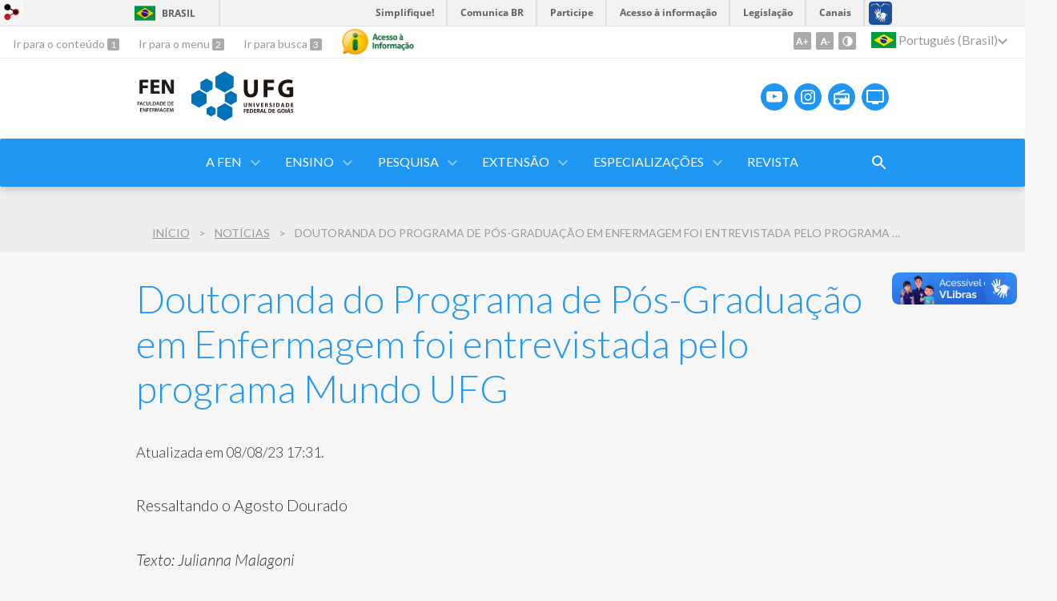

--- FILE ---
content_type: text/html; charset=utf-8
request_url: https://fen.ufg.br/n/172906-doutoranda-do-programa-de-pos-graduacao-em-enfermagem-foi-entrevistada-pelo-programa-mundo-ufg
body_size: 10945
content:
<!doctype html>
<html lang="pt-BR">
  <head>
    
    <title>Doutoranda do Programa de Pós-Graduação em Enfermagem foi entrevistada pelo programa Mundo UFG | Faculdade de Enfermagem (FEN/UFG)</title>
    <meta charset="utf-8"/>
    <meta name="description" content="Faculdade de Enfermagem (FEN/UFG)"/>
    <meta name="viewport" content="width=device-width, initial-scale=1">
    <!--[if lt IE 9]>
      <script src="//html5shim.googlecode.com/svn/trunk/html5.js"></script>
    <![endif]-->
    <meta name="csrf-param" content="authenticity_token" />
<meta name="csrf-token" content="HGTjO6ZAQmqePwpDCZPGG0ZkLnyqGstKONY7s4liDKv2lT4+qTbI6rAieHWVKm7vsXnyv/DGlBqzzjHWTgFHuA==" />
    <meta property="og:title" content="Doutoranda do Programa de Pós-Graduação em Enfermagem foi entrevistada pelo programa Mundo UFG | Faculdade de Enfermagem (FEN/UFG)" />
  <meta property="og:image" content="https://files.cercomp.ufg.br/weby/up/126/o/SELO_PADRAO_%282%29.png?1731612130" />
<meta property="og:image" content="https://files.cercomp.ufg.br/weby/up/126/o/Card_-_Doutoranda_do_PPGENF_foi_entrevistada_pelo_programa_Mundo_UFG.png?1691526487" /><meta property="og:type" content="article" />
<meta property="og:site_name" content="Faculdade de Enfermagem (FEN/UFG)" />
<meta property="og:url" content="https://fen.ufg.br/n/172906-doutoranda-do-programa-de-pos-graduacao-em-enfermagem-foi-entrevistada-pelo-programa-mundo-ufg" />
<meta property="og:description" content="Ressaltando o Agosto Dourado" />
<meta property="og:locale" content="pt-BR" />

    <link rel="shortcut icon" type="image/x-icon" href="https://files.cercomp.ufg.br/weby/up/126/o/favicon.png?1571014659" />
    <link rel="alternate" type="application/rss+xml" title="Faculdade de Enfermagem (FEN/UFG) - RSS" href="https://fen.ufg.br/feed" />
    <link rel="alternate" type="application/atom+xml" title="Faculdade de Enfermagem (FEN/UFG) - ATOM" href="https://fen.ufg.br/feed.atom" />
    <link rel="stylesheet" media="screen" href="//files.cercomp.ufg.br/weby/assets/webybar-5f6648178e05ddf4439b1b736c74e43b1a7a26e4d4ffe1445916ebc152b2fbb8.css" />
    <link rel="stylesheet" media="screen" href="//files.cercomp.ufg.br/weby/assets/weby-assets-4a873377bc93498c47498cf7566bf1da14127e9ed5c1e03fe2c9a97ebe680850.css" />
    <link rel="stylesheet" media="screen" href="//files.cercomp.ufg.br/weby/assets/auto_translate-84556a1b0beb5c4d846de94455844bbe5df3ca984c651ca4d03410e21d5fb27e.css" />
    <link rel="stylesheet" media="screen" href="//files.cercomp.ufg.br/weby/assets/menu_accessibility-a08ca4dd38cea8b5eaade8d0bfd70368f1538a5f053d9784e5d17ac33c2dae48.css" /><link rel="stylesheet" media="screen" href="//files.cercomp.ufg.br/weby/assets/menu_i18n-06e63992a32305f7f686d61152aef93b22a73ca1f093298f30c0676cf038ced2.css" /><link rel="stylesheet" media="screen" href="//files.cercomp.ufg.br/weby/assets/search_box-588f831838817d69ce7611ae9af802593793ff3d1642c5a35d293c04a6fe0774.css" /><link rel="stylesheet" media="screen" href="//files.cercomp.ufg.br/weby/assets/breadcrumb-861617ce53dc1f3c2adb4fb03f9ac19a77cfba70fc8e06f96cc44ba45dd17da6.css" />
    <link rel="stylesheet" media="screen" href="//files.cercomp.ufg.br/weby/assets/level2-5a573095d3c7be95a8dfa5cde4020ec8f7cece953c5a3c14f7b7fbcff5a87dfd.css" />
      <!-- Galeria Diretores (fen) -->
  <style type="text/css">
    .div-galeria-diretores {
  margin:0px;
  padding:0px;
  overflow:hidden;
  overflow-x:hidden;
  overflow-y:hidden;
}

.div-galeria-diretores iframe {
  overflow:hidden;
  overflow-x:hidden;
  overflow-y:hidden;
  height:2960px;
  width:100%;
  position:relative;
  margin:0;
  padding:0;
}

@media only screen and (max-width: 845px) {
  .div-galeria-diretores iframe {

    height:5500px;

  }
}


  </style>




    <link rel="stylesheet" media="screen" href="" class="contrast-css " data-src="//files.cercomp.ufg.br/weby/assets/level2_contrast-163c549618ecf19474867af60b82e757013863894caff2f97860dbbb243aeee5.css" />
    
      <style type="text/css">
        :root {
          --main-color: #2096f3;
          --sub-color: #1978c2;
        }
      </style>
  </head>
  <body class="">
      <a id="weby_shortcut" title="Entrar" href="http://portais.ufg.br/login?back_url=https%3A%2F%2Ffen.ufg.br%2Fn%2F172906-doutoranda-do-programa-de-pos-graduacao-em-enfermagem-foi-entrevistada-pelo-programa-mundo-ufg"><img src="//files.cercomp.ufg.br/weby/assets/weby-shortcut-1a5a9004da81162f034eff2fc7a06c396dfddb022021fd13958735cc25a4882f.png" /></a>

    <div class='first_place'>
      <div id="barra-brasil" style="background:#7F7F7F; height: 33px; padding:0 0 0 10px;display:block;">
  <ul id="menu-barra-temp" style="list-style:none;">
    <li style="display:inline; float:left;padding-right:10px; margin-right:10px; border-right:1px solid #EDEDED"><a href="http://brasil.gov.br" style="font-family:sans,sans-serif; text-decoration:none; color:white;">Portal do Governo Brasileiro</a></li>
    <li><a style="font-family:sans,sans-serif; text-decoration:none; color:white;" href="http://epwg.governoeletronico.gov.br/barra/atualize.html">Atualize sua Barra de Governo</a></li>
  </ul>
</div>
<section class="components_group_component accessibility-bar" id="component_61369">
      <nav class="menu_accessibility_component bar" id="component_61370">
    <div class="direct-access">
      <span><a class="goto-content" href="#content"> Ir para o conteúdo </a><b aria-hidden="true">1</b></span>
      <span><a class="goto-menu" href="#component_47382"> Ir para o menu </a><b aria-hidden="true">2</b></span>
      <span><a class="goto-search" href="#search"> Ir para busca </a><b aria-hidden="true">3</b></span>
    </div>
      <div class="additional-content">
        <a class="ai-link" title="Acesso à Informação" href="https://sic.ufg.br/"><img alt="Logomarca Acesso à Informação" src="//files.cercomp.ufg.br/weby/assets/marca-ai-ffe165a85ae50dab3ca0bc880af4954264a511122f0453ee72137733423090c5.png" /></a>
      </div>
    <div class="access-actions">
        <span class='accessibility_font'>
          <button name="button" type="button" class="increase-font" title=" Aumentar o tamanho da fonte "><span aria-hidden="true">A+</span></button>
          <button name="button" type="button" class="decrease-font" title=" Diminuir o tamanho da fonte "><span aria-hidden="true">A-</span></button>
        </span>
        <span class="accessibility_color">
          <button name="button" type="button" class="toggle-contrast" title=" Ativar o modo contraste " data-alt-title=" Desativar o modo contraste "><span aria-hidden="true">C</span></button>
        </span>
    </div>
  </nav>

  
  <script>
    // Gambiarra pq o  não carrega a tempo
    function translateOnInit() {
      const atr_trigger = $('[name=auto_translate_trigger]');
      if (atr_trigger.length > 0){
        let locale = atr_trigger.val();
        setTimeout(function () {
          autoTranslate(locale);
        }, 100);
      }
    }

    function googleTranslateElementInit2() {
      const atr_trigger = $('[name=auto_translate_trigger]');
      if (atr_trigger.length > 0 && atr_trigger.val() == 'pt-BR') return;

      let t = new google.translate.TranslateElement({pageLanguage: 'pt', autoDisplay: false}, 'google_translate_element2');
      //console.log(t);
    }

    function autoTranslate(lang, tries) {
      if (lang == '' || tries > 5) return;
      if (lang == 'pt-BR') lang = 'pt';
      if (!tries) tries = 0;
      let tselect = $('#google_translate_element2 .goog-te-combo');
      let option = tselect.find('option[value='+lang+']');

      if (tselect.length == 0 || option.length == 0) {
        setTimeout(function () {
          autoTranslate(lang, tries + 1);
        }, 300);
      } else {
        tselect.val(lang);
        if (document.createEvent) {
          var c = document.createEvent("HTMLEvents");
          c.initEvent('change', true, true);
          tselect[0].dispatchEvent(c)
        } else {
          var c = document.createEventObject();
          tselect[0].fireEvent('onchange', c)
        }
      }
    }

    $(document).ready(translateOnInit);
  </script>

  <div id="google_translate_element2"></div>
  <script type="text/javascript" src="https://translate.google.com/translate_a/element.js?cb=googleTranslateElementInit2"></script>

<nav class="menu_i18n_component right" id="component_61371">
    <ul class="i18n_dropdown flag_name" >
      <li>
      <a class="locale-link" data-locale="pt-BR" href="/n/172906-doutoranda-do-programa-de-pos-graduacao-em-enfermagem-foi-entrevistada-pelo-programa-mundo-ufg?atr=pt-BR&amp;locale=pt-BR"><img title=" Português (Brasil) " class="flag" show_name="true" src="//files.cercomp.ufg.br/weby/assets/flags/brasil-5e540161c2d276dc5d8903842b30aa53c6c173f74d924932f69d237231386178.svg" /> <span class="lang-name"> Português (Brasil) </span></a>
        <ul class="i18n_submenu">
            <li><a class="locale-link" data-locale="en" href="/n/172906-doutoranda-do-programa-de-pos-graduacao-em-enfermagem-foi-entrevistada-pelo-programa-mundo-ufg?atr=en&amp;locale=en"><img title=" Inglês " class="flag" show_name="true" src="//files.cercomp.ufg.br/weby/assets/flags/estados-unidos-c7fa500603328b8809f48c23bd76206bbc4ef898060125ac98465371137a62b8.svg" /> <span class="lang-name"> Inglês </span></a></li>
        </ul>
      </li>
    </ul>
</nav>

</section>
    </div>
    <header>
      <section class="components_group_component header" id="component_61372">
  <div class="components_group_component container" id="component_61373">
  <figure class="image_component logo has-image" id="component_61374">
      <a target="_self" title="Página Inicial" href="https://fen.ufg.br/"><img alt="logo_fen__-removebg-preview" style="" src="https://files.cercomp.ufg.br/weby/up/126/o/logo_fen__-removebg-preview.png?1740400781" /></a>
</figure><figure class="image_component ufg-logo has-image" id="component_61375">
      <a target="_self" title="Portal UFG" href="https://www.ufg.br"><img style="width:px; height:px; " data-contrast-src="//files.cercomp.ufg.br/weby/assets/level2/marca-ufg-white-ea3d0f2b1a799089540eacd1929fc973c4d208254d9555d4679b02b32671a51f.svg" alt="Logo da UFG" src="//files.cercomp.ufg.br/weby/assets/level2/marca-ufg-677b562915f50ba83e8e1516f068bde65a0e00330471068ad6320189ac9f140a.svg" /></a>
</figure><figure class="image_component social-toggle has-image" id="component_61376">
      <img style="width:px; height:px; " aria-hidden="true" src="//files.cercomp.ufg.br/weby/assets/level2/ic-social-a37ee21f1433c37126f747001bff4a13848220bce90f6e09d3fb111a7c58d413.svg" />
</figure><div class="components_group_component social-icons" id="component_61377">
  <figure class="image_component social-icon has-image" id="component_61380">
      <a target="_blank" title="Youtube" href="https://www.youtube.com/c/FENUFGOFICIAL"><img style="width:px; height:px; " aria-hidden="true" src="//files.cercomp.ufg.br/weby/assets/level2/ic-youtube-7d88448f97b37ead4e551c4631a0778f15fd0535aceaff0604282458e1f1f794.svg" /></a>
</figure><figure class="image_component social-icon has-image" id="component_61381">
      <a target="_blank" title="Instagram" href="https://www.instagram.com/fen_ufg/"><img style="width:px; height:px; " aria-hidden="true" src="//files.cercomp.ufg.br/weby/assets/level2/ic-instagram-89025cf493d1344fc5bff9c9c6260a98ae1f3066aed879a3799d2baf2228c691.svg" /></a>
</figure><figure class="image_component social-icon has-image" id="component_61383">
      <a target="_blank" title="Rádio UFG" href="https://radio.ufg.br/p/8051-radio-ao-vivo "><img style="width:px; height:px; " aria-hidden="true" src="//files.cercomp.ufg.br/weby/assets/level2/ic-radio-ccb4be5e172bc681324652b6f2a50828af1e18a6708d066bd5ae42ff7966060e.svg" /></a>
</figure><figure class="image_component social-icon has-image" id="component_61384">
      <a target="_blank" title="TV UFG" href="http://www.tvufg.org.br"><img style="width:px; height:px; " aria-hidden="true" src="//files.cercomp.ufg.br/weby/assets/level2/ic-tv-db2d7784b45dd25701d29ddc3bb365e88ca361e87dfd1bdd64cc2769ae29772c.svg" /></a>
</figure>
</div>
</div><div class="components_group_component menu-bar" id="component_61385">
  <div class="components_group_component container" id="component_61386">
  <figure class="image_component menu-logo has-image" id="component_61387">
      <a target="_self" title="Página Inicial" href="https://fen.ufg.br/"><img alt="FEN BRANCA" style="" src="https://files.cercomp.ufg.br/weby/up/126/o/FEN_UFG-branca.svg?1582743028" /></a>
</figure><figure class="image_component menu-logo-ufg has-image" id="component_61388">
      <a target="_self" title="Portal UFG" href="https://www.ufg.br"><img style="width:px; height:px; " alt="Logo da UFG" src="//files.cercomp.ufg.br/weby/assets/level2/marca-ufg-white-ea3d0f2b1a799089540eacd1929fc973c4d208254d9555d4679b02b32671a51f.svg" /></a>
</figure><div class="blank_component menu-mobile" id="component_61389">
    <button class="menu-handle"><span class="icon"></span><span>Menu</span></button>
</div><nav class="menu_component " id="component_61390">
    <ul class="menu-res dropdown" role="menu"><li id="menu_item_10078" class="sub"><a role="button" title="Faculdade de Enfermagem" target="" class="empty-href" href="javascript:void(0);">A FEN</a><ul class="menu-res submenu"><li id="menu_item_31549" class=""><a title="Apresentação da Unidade e do curso de Enfermagem" target="" class="" href="/p/1400-sobre-a-faculdade-de-enfermagem-da-ufg">Apresentação</a></li><li id="menu_item_33749" class=""><a title="Missão, visão e valores" target="" class="" href="/p/17728-missao-visao-e-valores">Missão, Visão e Valores</a></li><li id="menu_item_41540" class=""><a title="Direção" target="" class="" href="https://fen.ufg.br/p/40723-direcao-da-faculdade-de-enfermagem">Direção</a></li><li id="menu_item_60991" class=""><a title="" target="" class="" href="https://www.fen.ufg.br/p/32077-plano-de-gestao">Plano de Gestão</a></li><li id="menu_item_51525" class="sub"><a role="button" title="" target="" class="empty-href" href="javascript:void(0);">Coordenações</a><ul class="menu-res submenu"><li id="menu_item_51885" class=""><a title="" target="_blank" class="" href="/p/58764-coordenacao-de-graduacao">Coordenação de Graduação</a></li><li id="menu_item_51886" class=""><a title="" target="" class="" href="/p/20029-pos-graduacao-lato-sensu">Coordenação Lato Sensu</a></li><li id="menu_item_51887" class=""><a title="" target="_blank" class="" href="https://ppgenfs.fen.ufg.br/p/1404-apresentacao-do-programa">Coordenação Stricto Sensu</a></li><li id="menu_item_39061" class=""><a title="Coordenação Administrativa" target="" class="" href="/p/23761-coordenacao-administrativa">Coordenação Administrativa</a></li><li id="menu_item_51892" class=""><a title="" target="_blank" class="" href="/p/42093-coordenacao-dos-ambulatorios-sala-de-vacinas-e-cme">Coordenação dos Ambulatórios, Sala de Vacinas e CME</a></li><li id="menu_item_39064" class=""><a title="Portarias das Comissões e Coordenações" target="" class="" href="/p/42983-comissoes-e-coordenacoes">Comissões e Coordenações</a></li></ul></li><li id="menu_item_67041" class="sub"><a role="button" title="" target="" class="empty-href" href="javascript:void(0);">Servidores FEN</a><ul class="menu-res submenu"><li id="menu_item_40253" class=""><a title="Corpo Docente" target="" class="" href="/p/3638-corpo-docente">Corpo Docente</a></li><li id="menu_item_51523" class=""><a title="Corpo Técnico-Administrativo FEN/UFG" target="" class="" href="/p/31735-corpo-tecnico-administrativo">Corpo Técnico-Administrativo</a></li><li id="menu_item_67043" class=""><a title="" target="" class="" href="https://propessoas.ufg.br/p/26499-acesso-ao-manual-do-servidor-da-ufg">Manual do Servidor</a></li><li id="menu_item_67042" class=""><a title="" target="" class="" href="/p/46785-requisicao-de-afastamento-de-servidores">Requisição de Afastamento (servidor)</a></li></ul></li><li id="menu_item_51527" class="sub"><a role="button" title="" target="" class="empty-href" href="javascript:void(0);">Entidades Estudantis</a><ul class="menu-res submenu"><li id="menu_item_43757" class=""><a title="Associação Atlética Acadêmica Alzira Guanaes Dourado Rezende" target="" class="" href="/p/25680-associacao-atletica-academica-alzira-guanaes-dourado-rezende-aaaagdr">Atlética</a></li><li id="menu_item_41606" class=""><a title="Centro Acadêmico" target="" class="" href="/p/23821-centro-academico">Centro Acadêmico</a></li></ul></li><li id="menu_item_59401" class="sub"><a role="button" title="FEN Memória" target="" class="empty-href" href="javascript:void(0);">FEN Memória</a><ul class="menu-res submenu"><li id="menu_item_60594" class=""><a title="" target="" class="" href="https://fen.ufg.br/p/39009-fen-memoria">Página Inicial</a></li><li id="menu_item_59402" class=""><a title="FEN 360º" target="" class="" href="/p/39007-fen-360">FEN 360º</a></li><li id="menu_item_60300" class=""><a title="Galeria de Placas FEN" target="" class="" href="https://www.fen.ufg.br/p/40095-galeria-de-placas-comemorativas-e-placas-de-formatura-fen">Galeria de Placas  FEN</a></li><li id="menu_item_41958" class=""><a title="Galeria de Fotos" target="" class="" href="/p/46786-galeria-de-fotos-da-faculdade-de-enfermagem">Galeria de Fotos</a></li><li id="menu_item_64125" class=""><a title="" target="" class="" href="/p/43609-folha-fen">Folha FEN</a></li><li id="menu_item_64490" class=""><a title="" target="" class="" href="https://fenmemoriaufg.com/">Galeria Digital de Diretores</a></li></ul></li><li id="menu_item_31552" class=""><a title="Telefones , E-mails e Ramais" target="" class="" href="/p/18474-contatos">Contatos</a></li></ul></li><li id="menu_item_51528" class="sub"><a role="button" title="" target="" class="empty-href" href="javascript:void(0);">Ensino</a><ul class="menu-res submenu"><li id="menu_item_31555" class="sub"><a role="button" title="Coordenação de Graduação" target="" class="empty-href" href="javascript:void(0);">Graduação</a><ul class="menu-res submenu"><li id="menu_item_80392" class=""><a title="" target="" class="" href="/p/58702-conheca-o-curso-de-enfermagem">Conheça o Curso de Enfermagem</a></li><li id="menu_item_80393" class=""><a title="" target="" class="" href="/p/23769-documentos-do-curso">Documentos do Curso</a></li><li id="menu_item_43905" class="sub"><a role="button" title="Coordenação de Graduação" target="" class="empty-href" href="javascript:void(0);">Coordenação de Graduação</a><ul class="menu-res submenu"><li id="menu_item_63694" class=""><a title="" target="" class="" href="/p/58764-coordenacao-de-graduacao">Conheça a Coordenação de Graduação</a></li><li id="menu_item_70199" class=""><a title="" target="" class="" href="/p/49754-formularios-e-requerimentos">Procedimentos Acadêmicos</a></li><li id="menu_item_41539" class=""><a title="Calendário Acadêmico" target="_blank" class="" href="https://www.prograd.ufg.br/p/calendario-academico-ufg">Calendário Acadêmico</a></li><li id="menu_item_80734" class=""><a title="" target="_blank" class="" href="https://files.cercomp.ufg.br/weby/up/126/o/cronograma_2026_1_estudantes.docx.pdf">Cronograma Aulas 2026/1</a></li></ul></li><li id="menu_item_80395" class=""><a title="" target="" class="" href="/p/58770-coordenacao-de-estagio">Coordenação de Estágio</a></li><li id="menu_item_40251" class=""><a title="Núcleo Docente Estruturante (NDE)" target="" class="" href="/p/22789-nucleo-docente-estruturante-nde">Núcleo Docente Estruturante (NDE)</a></li><li id="menu_item_51899" class=""><a title="" target="" class="" href="/p/32008-comissao-de-assuntos-estudantis-cae">Comissão de Assuntos Estudantis (CAE)</a></li><li id="menu_item_80394" class=""><a title="" target="" class="" href="/p/58769-comissao-de-inclusao-e-permanencia-cinpe">Comissão de Inclusão e Permanência (CINPE)</a></li><li id="menu_item_43904" class=""><a title="Monitoria" target="" class="" href="/p/25804-monitoria">Monitoria</a></li><li id="menu_item_31859" class="sub"><a role="button" title="Programa de Educação Tutorial da Faculdade de Enfermagem da UFG (PET/ FEN/ UFG)" target="" class="empty-href" href="javascript:void(0);">PET</a><ul class="menu-res submenu"><li id="menu_item_34214" class=""><a title="Apresentação" target="" class="" href="/p/18207-pet-fen-apresentacao">Apresentação</a></li><li id="menu_item_34343" class=""><a title="Objetivos" target="" class="" href="/p/18208-pet-fen-objetivos">Objetivos</a></li><li id="menu_item_34344" class=""><a title="Atividades" target="" class="" href="/p/18209-pet-fen-atividades">Atividades</a></li><li id="menu_item_36406" class=""><a title="Eventos" target="" class="" href="/p/19737-pet-fen-eventos">Eventos</a></li><li id="menu_item_34345" class=""><a title="Integrantes" target="" class="" href="/p/18210-pet-fen-integrantes">Integrantes</a></li></ul></li></ul></li><li id="menu_item_32261" class="sub"><a role="button" title="Coordenação de Pós-Graduação Stricto Sensu - Mestrado e Doutorado" target="_blank" class="empty-href" href="javascript:void(0);">Mestrado e Doutorado</a><ul class="menu-res submenu"><li id="menu_item_51894" class=""><a title="" target="_blank" class="" href="https://ppgenfs.fen.ufg.br/p/1404-apresentacao-do-programa">Apresentação</a></li><li id="menu_item_34383" class=""><a title="Publicações" target="" class="" href="https://repositorio.bc.ufg.br/tede/communities/897963d8-c0f3-48a9-9dd6-4035b770245e">Publicações</a></li></ul></li></ul></li><li id="menu_item_51530" class="sub"><a role="button" title="" target="" class="empty-href" href="javascript:void(0);">Pesquisa</a><ul class="menu-res submenu"><li id="menu_item_39070" class="sub"><a role="button" title="Coordenadoria de Pesquisa" target="" class="empty-href" href="javascript:void(0);">Coordenadoria de Pesquisa</a><ul class="menu-res submenu"><li id="menu_item_57334" class=""><a title="" target="" class="" href="/p/19835-comissao-de-pesquisa-fen-ufg">Conheça a Coordenadoria de Pesquisa</a></li><li id="menu_item_45480" class=""><a title="Tutorial Grupo de Pesquisa" target="" class="" href="/p/27089-tutorial-grupo-de-pesquisa">Tutorial Grupo de Pesquisa</a></li><li id="menu_item_57854" class=""><a title="" target="_blank" class="" href="https://portalsig.ufg.br/p/18870-cadastro-de-projeto-de-pesquisa">Tutorial para Cadastro de Projeto de Pesquisa</a></li><li id="menu_item_48469" class=""><a title="Plataformas com Oportunidades de Pesquisa" target="" class="" href="https://www.canva.com/design/DADU-VHGdSQ/view?utm_content=DADU-VHGdSQ&amp;utm_campaign=designshare&amp;utm_medium=embeds&amp;utm_source=link">Plataformas com Oportunidades de Pesquisa</a></li><li id="menu_item_64077" class=""><a title="" target="" class="" href="/p/43517-mural-de-avisos-da-coordenadoria-de-pesquisa">Mural de Avisos</a></li></ul></li><li id="menu_item_31578" class=""><a title="Núcleos de Pesquisa" target="" class="" href="https://ppgenfs.fen.ufg.br/p/55762-grupos-de-pesquisa">Núcleos de Pesquisa</a></li><li id="menu_item_79770" class="sub"><a role="button" title="" target="" class="empty-href" href="javascript:void(0);">Fluxos da Coordenadoria de Pesquisa</a><ul class="menu-res submenu"><li id="menu_item_79771" class=""><a title="" target="" class="" href="http://fen.ufg.br/p/58183-projeto-novo-interno">Projeto Novo - Interno</a></li><li id="menu_item_79773" class=""><a title="" target="" class="" href="https://fen.ufg.br/p/58185-prorrogacao-de-projeto-interno">Prorrogação de Projeto - Interno</a></li><li id="menu_item_79774" class=""><a title="" target="" class="" href="https://fen.ufg.br/p/58186-pedidos-de-realizacao-e-ou-divulgacao-de-pesquisa-na-fen-externos">Pedidos de Realização e/ou Divulgação de Pesquisa na FEN - Externos</a></li></ul></li><li id="menu_item_41902" class=""><a title="Laboratório Multiusuário de Pesquisa Clínica" target="" class="" href="/p/24056-laboratorio-multiusuario-de-pesquisa-clinica-lampec">Lab. Multiusuário de Pesq. Clínica</a></li><li id="menu_item_67123" class=""><a title="" target="" class="" href="/p/46892-laboratorios-de-habilidades-e-simulacao-labsim">Laboratórios de Habilidades e Simulação</a></li></ul></li><li id="menu_item_51531" class="sub"><a role="button" title="" target="" class="empty-href" href="javascript:void(0);">Extensão</a><ul class="menu-res submenu"><li id="menu_item_63691" class=""><a title="" target="" class="" href="/p/43104-comissao-de-extensao">Conheça a Comissão de Extensão</a></li><li id="menu_item_51532" class="sub"><a role="button" title="" target="_blank" class="empty-href" href="javascript:void(0);">Ligas</a><ul class="menu-res submenu"><li id="menu_item_65090" class=""><a title="" target="" class="" href="/p/31901-liga-doa-goias">Liga Doa Goiás</a></li><li id="menu_item_65471" class=""><a title="" target="" class="" href="/p/44993-lisam">Lisam</a></li><li id="menu_item_65093" class=""><a title="" target="" class="" href="/p/44644-liga-lute">Liga Lute</a></li><li id="menu_item_65094" class=""><a title="" target="" class="" href="/p/44645-liga-multiferidas">Liga Multiferidas</a></li><li id="menu_item_65095" class=""><a title="" target="" class="" href="/p/44646-liga-recuide-se">Liga Recuide-se</a></li><li id="menu_item_79875" class=""><a title="" target="" class="" href="/p/58279-liga-paliativos">Liga Paliativos</a></li></ul></li><li id="menu_item_51533" class="sub"><a role="button" title="" target="" class="empty-href" href="javascript:void(0);">Ambulatório de Práticas Integrativas em Saúde</a><ul class="menu-res submenu"><li id="menu_item_71549" class=""><a title="Ambulat´rio" target="" class="" href="https://fen.ufg.br/p/51179-ambulatorio">Ambulatório</a></li><li id="menu_item_63693" class=""><a title="" target="" class="" href="/p/31746-ambulatorio">Conheça o AmbPIS</a></li><li id="menu_item_63692" class=""><a title="" target="" class="" href="/p/43145-revista-saude-integrativa">Revista Saúde Integrativa </a></li></ul></li><li id="menu_item_63690" class=""><a title="" target="" class="" href="https://www.instagram.com/saladevacinas_fen_ufg/">Sala de Vacinas</a></li><li id="menu_item_69632" class=""><a title="" target="" class="" href="https://sigaa.sistemas.ufg.br/sigaa/public/extensao/consulta_extensao.jsf">Projetos</a></li></ul></li><li id="menu_item_70881" class="sub"><a role="button" title="Coordenação de Pós-Graduação Lato Sensu" target="" class="empty-href" href="javascript:void(0);">Especializações</a><ul class="menu-res submenu"><li id="menu_item_36917" class=""><a title="Apresentação" target="" class="" href="/p/20029-pos-graduacao-lato-sensu">Apresentação</a></li><li id="menu_item_51616" class="sub"><a role="button" title="" target="" class="empty-href" href="javascript:void(0);">Cursos previstos</a><ul class="menu-res submenu"><li id="menu_item_68937" class=""><a role="button" title="" target="" class="empty-href" href="javascript:void(0);">Curso de Especialização em Acupuntura</a></li><li id="menu_item_80745" class=""><a role="button" title="" target="" class="empty-href" href="javascript:void(0);">Curso de Especialização em Enfermagem em Nefrologia </a></li><li id="menu_item_80585" class=""><a role="button" title="" target="" class="empty-href" href="javascript:void(0);">Curso em Especialização Multiprofissional em Aleitamento Materno</a></li><li id="menu_item_74802" class=""><a title="" target="" class="" href="https://escoladepos.ufg.br/cursos/enfermagem-oncologica/">Enfermagem Oncológica</a></li><li id="menu_item_74803" class=""><a role="button" title="" target="" class="empty-href" href="javascript:void(0);">Enfermagem em Urgência e Emergência </a></li><li id="menu_item_80584" class=""><a title="" target="" class="" href="https://escoladepos.ufg.br/cursos/enfermagem-em-centro-cirurgico/">III Curso de Especialização em Enfermagem em Centro Cirúrgico</a></li></ul></li><li id="menu_item_51614" class="sub"><a role="button" title="" target="" class="empty-href" href="javascript:void(0);">Cursos em andamento</a><ul class="menu-res submenu"><li id="menu_item_68719" class=""><a title="" target="_blank" class="" href=" https://escoladepos.ufg.br/cursos/enfermagem-obstetrica/ ">Curso de Especialização em Enfermagem Obstétrica - Rede Alyne</a></li><li id="menu_item_71485" class=""><a title="" target="" class="" href="https://escoladepos.ufg.br/cursos/especializacao-em-vigilancia-epidemiologica/">Curso de Especialização em Vigilância Epidemiológica</a></li><li id="menu_item_74804" class=""><a title="" target="" class="" href="https://escoladepos.ufg.br/cursos/especializacao-em-enfermagem-dermatologica-com-enfase-na-assistencia-a-pessoas-com-feridas/">Enfermagem Dermatológica com Ênfase na Assistência a Pessoas com Feridas</a></li><li id="menu_item_71719" class=""><a title="Pós-Graduação Lato Sensu em Enfermagem em Unidade de Terapia Intensiva em Neonatologia." target="" class="" href="https://escoladepos.ufg.br/cursos/especializacao-em-enfermagem-em-unidade-de-terapia-intensiva-em-neonatologia/">Enfermagem em Unidade de Terapia Intensiva em Neonatologia</a></li></ul></li><li id="menu_item_51613" class=""><a title="" target="" class="" href="https://fen.ufg.br/p/especializaoes-concluidas">Cursos concluídos</a></li><li id="menu_item_66769" class=""><a title="" target="" class="" href="/p/49388-documentos-coordenacao-de-pos-graduacao-lato-sensu">Documentos</a></li></ul></li><li id="menu_item_51524" class=""><a title="" target="_blank" class="" href="https://revistas.ufg.br/fen/index">REVISTA</a></li></ul>
</nav>
<div class="search_box_component right" style="width: 100%;" id="component_61391">
  <form class="form_search" action="/search" accept-charset="UTF-8" method="get"><input name="utf8" type="hidden" value="&#x2713;" />
    <input type="search" name="search" id="search" placeholder=" Pesquisar " />
      <input type="submit" name="commit" value=" Pesquisar " data-disable-with=" Pesquisar " />
</form></div>
<div class="blank_component search-toggle" id="component_78428">
    <button type="button" title="Abrir formulário de pesquisa" data-alt-title="Fechar formulário de pesquisa"></button>
</div>
</div>
</div>
</section>  <nav class="breadcrumb_component" aria-label="Hierarquia da navegação" id="component_61392">
    <ol>
      
      <li class="breadcrumb-home">
        <a href="/">Início</a><span class="breadcrumb-divider"></span>
      </li>
        <li>
          <a href="/news">Notícias</a><span class="breadcrumb-divider"></span>
        </li>
        <li aria-current="location">Doutoranda do Programa de Pós-Graduação em Enfermagem foi entrevistada pelo programa Mundo UFG</li>
    </ol>
  </nav>

    </header>
    <section id="content">
      

<article class="news-show">
  <a title=" Link para o arquivo " href="https://files.cercomp.ufg.br/weby/up/126/o/Card_-_Doutoranda_do_PPGENF_foi_entrevistada_pelo_programa_Mundo_UFG.png?1691526487"><img alt="Card - Doutoranda do PPGENF foi entrevistada pelo programa Mundo UFG" style="width:128px; " src="https://files.cercomp.ufg.br/weby/up/126/l/Card_-_Doutoranda_do_PPGENF_foi_entrevistada_pelo_programa_Mundo_UFG.png?1691526487" /></a>
  
  <header>
    <h1>Doutoranda do Programa de Pós-Graduação em Enfermagem foi entrevistada pelo programa Mundo UFG</h1>
  </header>
  <div class="news-details details">
    <span class="date">
        Atualizada em 08/08/23 17:31.
    </span>
  </div>
  
  <summary><p>Ressaltando o Agosto Dourado</p></summary>
  <div class="body">
    <div><p><em>Texto: Julianna Malagoni</em></p>
<p><img src="https://files.cercomp.ufg.br/weby/up/126/o/Doutoranda_do_PPGENF_foi_entrevistada_pelo_programa_Mundo_UFG.jpg" alt="Foto - Doutoranda do PPGENF foi entrevistada pelo programa Mundo UFG" width="461" height="614" /></p>
<p>No Dia Internacional da Amamentação (01 de agosto), a enfermeira Jessica Cecilio, doutoranda pelo PPGENF/UFG, foi convidada pelo programa “Mundo UFG” para um bate-papo a respeito do fenômeno "amamentação". Na oportunidade, a estudante contou também sobre sua pesquisa de doutorado que foi contemplada recentemente com financiamento internacional pela Mayo Clinic e University of Wisconsin – Eau Claire e bolsa de Doutorado Sanduíche CAPES nos Estados Unidos.  </p>
<p>Jessica lembrou que na década de 1992, a Organização Mundial de Saúde, em parceria com a UNICEF, concebeu o “Agosto Dourado”, o que desde então tornou-se uma campanha de proteção e valorização do aleitamento materno.</p>
<p>A estudante, sob orientação da Drª. Flaviana Vely Mendonça Vieira, destacou que o leite humano é reconhecido na literatura científica por suas inúmeras qualidades nutricionais, mas, mais que isso, por sua capacidade única de modular fatores hormonais e imunológicos maternos que são capazes de proteger a saúde infantil a curto e a longo prazo. "Apesar de seus incontáveis benefícios, a amamentação deve ser compreendida como um fenômeno complexo, multifacetado e que envolve questões sociais, políticas, raciais, culturais e econômicas. Historicamente, a priorização do aleitamento materno sofre inúmeros desafios que tornam relevante a discussão e problematização desse tema em todos os espaços da sociedade", reforça.</p>
<div class="gmail_default"><a href="https://www.youtube.com/watch?v=pxCVGweNPvw">Confira aqui a entrevista completa</a>. </div></div>
  </div>

  <p class="source">
    <span class="source-label">Fonte:</span>
    Comissão de Comunicação - FEN/UFG
</p>  <p class="categories">
    <span class="categories-label">Categorias:</span>
      <a class="weby-label default" href="/news?tags=Not%C3%ADcias">Notícias</a>
      <a class="weby-label default" href="/news?tags=Noticias">Noticias</a>
</p>


  <div class="social-buttons"><a href="https://twitter.com/share" data-size="large" class="twitter-share-button">Tweet</a><script>!function(d,s,id){var js,fjs=d.getElementsByTagName(s)[0],p=/^http:/.test(d.location)?'http':'https';if(!d.getElementById(id)){js=d.createElement(s);js.id=id;js.src=p+'://platform.twitter.com/widgets.js';fjs.parentNode.insertBefore(js,fjs);}}(document, 'script', 'twitter-wjs');</script><div id="fb-root"></div><script async defer crossorigin="anonymous" src="https://connect.facebook.net/en_US/sdk.js#xfbml=1&version=v10.0&appId=260966418946169&autoLogAppEvents=1" nonce="rGWiLV7l"></script><div class="fb-like" data-href="" data-width="" data-layout="button_count" data-action="like" data-size="large" data-show-faces="true" data-share="true"></div><div class="wtsp-share"><a target="_blank" href="https://web.whatsapp.com/send?text=Doutoranda do Programa de Pós-Graduação em Enfermagem foi entrevistada pelo programa Mundo UFG%0Ahttps%3A%2F%2Ffen.ufg.br%2Fn%2F172906-doutoranda-do-programa-de-pos-graduacao-em-enfermagem-foi-entrevistada-pelo-programa-mundo-ufg">WhatsApp</a></div></div>
  <div style="margin-top: 8px;" class="actions">
    
    
      <a href="/news"><i class="fa fa-list" aria-hidden="true"></i> Listar Todas</a>
      <a href="javascript:history.back()"><i class="fa fa-chevron-left" aria-hidden="true"></i>  Voltar </a>
  </div>

</article>

<!-- Modal -->
<div class="modal fade" id="myModal" tabindex="-1" role="dialog" aria-labelledby="myModalLabel" aria-hidden="true">
  <div class="modal-dialog">
    <div class="modal-content">
      <div class="modal-header">
        <h4 class="modal-title" id="myModalLabel">Escolha o site e o local onde quer compartilhar</h4>
      </div>
      <div class="modal-body">
          <div class="alert alert-warning">
            Nenhum site disponível para compartilhar
          </div>
      </div>
      <div class="modal-footer">
        <button type="button" class="btn btn-default" data-dismiss="modal">Fechar</button>
      </div>
    </div>
  </div>
</div>


    </section>
    <footer>
      <section class="components_group_component footer" id="component_61418">
  <div class="components_group_component container" id="component_61419">
  <figure class="image_component logo has-image" id="component_61420">
      <a target="_self" title="Página Inicial" href="https://fen.ufg.br/"><img alt="FEN PRETA" style="" src="https://files.cercomp.ufg.br/weby/up/126/o/FEN_UFG.svg?1582743029" /></a>
</figure><figure class="image_component ufg-logo has-image" id="component_61421">
      <a target="_self" title="Portal UFG" href="https://www.ufg.br"><img style="width:px; height:px; " data-contrast-src="//files.cercomp.ufg.br/weby/assets/level2/marca-ufg-white-ea3d0f2b1a799089540eacd1929fc973c4d208254d9555d4679b02b32671a51f.svg" alt="Logo da UFG" src="//files.cercomp.ufg.br/weby/assets/level2/marca-ufg-677b562915f50ba83e8e1516f068bde65a0e00330471068ad6320189ac9f140a.svg" /></a>
</figure>
</div><div class="components_group_component container" id="component_61422">
  <div class="text_component address" id="component_61423">
   <p><span>FEN - Faculdade de Enfermagem/UFG</span></p>
<p><span>Rua 227 Qd. 68, Lote Area n° 30 - Setor Leste Universitário</span></p>
<p><span>CEP 74605-080 Goiânia - Goiás - Brasil.</span></p>
<p> </p>
<p><strong>Direção e Coordenação Administrativa:</strong><br /><span>(62) 3209-6280</span></p>
<p><strong>Coordenação dos Ambulatórios, Sala de Vacinas e CME:</strong><br /><span>(62)3209-6701</span><span></span></p>
<p><strong>Coordenação de Graduação:</strong><br /><span>(62) 3209-6703</span></p>
<p><strong>C</strong><strong>oordenação de Pós-Graduação Stricto Sensu:</strong><br /><span>(62) 3209-6704</span></p>
<p><strong>Coordenação de Pós-Graduação Lato Sensu:</strong><br /><span>(62)3209-6180</span></p>
</div>

</div><div class="components_group_component container" id="component_103062">
  <nav class="menu_component " id="component_103063">
    <ul class="menu-res dropdown" role="menu"><li id="menu_item_67044" class=""><a title="" target="" class="" href="https://ufg.br/p/6383-documentos">Documentos UFG</a></li><li id="menu_item_67045" class=""><a title="" target="" class="" href="https://ufg.br/n/63397-resolucoes">Resoluções UFG</a></li></ul>
</nav>

</div><div class="components_group_component bottom" id="component_61425">
  <figure class="image_component  has-image" id="component_61426">
      <a target="_blank" title="Portal Acesso à Informação" href="https://sic.ufg.br"><img style="width:px; height:px; " data-contrast-src="//files.cercomp.ufg.br/weby/assets/level2/marca-ai-white-1fc90f6ba56df5b12a4dc4ab34f84391e91092d4ab2bd1c0d8882f0a24458598.png" aria-hidden="true" alt="Acesso à informação" src="//files.cercomp.ufg.br/weby/assets/level2/marca-ai-448fa9ac8a9ff019315360226923d659ecae46c3519d0e5bc8158ba44b16b219.png" /></a>
</figure><div class="text_component " id="component_61427">
   <p><span>&copy; Faculdade de Enfermagem - FEN/UFG. Todos os direitos reservados.</span></p>
</div>

</div>
</section><section class="blank_component " id="component_61428">
    <a class="smooth_scroll" href="#barra-brasil" id="scroll-to-top" title="Voltar ao Topo"><img src="/assets/level2/expand-more-white.svg"/></a>
</section><section class="blank_component " id="component_61429"></section>
    </footer>
    <script src="//files.cercomp.ufg.br/weby/assets/base-7d1e002559959ecfa80acc89fff49e8acf6b79e7d3376ed8cc1f1e64be62d3d5.js"></script>
    <script src="//files.cercomp.ufg.br/weby/assets/level2-dd37a8e3f53914297921fc457ec7015c72c48c5bfb9972751d2f1f24b06c45bf.js"></script>
      <script defer="defer" async="async" src="//barra.brasil.gov.br/barra.js" type="text/javascript"></script>
<script src="//files.cercomp.ufg.br/weby/assets/show-22e5db160cd54185f1184b68589f7e1591f7c7c6256041e08d936e13b375a460.js"></script><script src="//files.cercomp.ufg.br/weby/assets/changeContrast-6eb2f5ffd73aa3aed2f2b026fd3cd2e8b6c6b4c72094d2fa54b976bcdc543020.js"></script><script src="//files.cercomp.ufg.br/weby/assets/auto_translate-ea6ddb17d6b45ab26d74097be79d6f5cbea4197434fc7852bd84428ef18ff7d3.js"></script><script src="//files.cercomp.ufg.br/weby/assets/search_action-f5db909a939074bf3312b935d3028ca99704739dc4c5aa967fcc268c83228f3a.js"></script>      <script> $(".smooth_scroll").click(function(){ $("html, body").stop().animate({scrollTop: $($(this).attr("href")).offset().top}, 480); return false; });</script>

  </body>
</html>


--- FILE ---
content_type: image/svg+xml
request_url: https://files.cercomp.ufg.br/weby/up/126/o/FEN_UFG.svg?1582743029
body_size: 7330
content:
<?xml version="1.0" encoding="utf-8"?>
<!-- Generator: Adobe Illustrator 16.0.4, SVG Export Plug-In . SVG Version: 6.00 Build 0)  -->
<!DOCTYPE svg PUBLIC "-//W3C//DTD SVG 1.1//EN" "http://www.w3.org/Graphics/SVG/1.1/DTD/svg11.dtd">
<svg version="1.1" id="Camada_1" xmlns="http://www.w3.org/2000/svg" xmlns:xlink="http://www.w3.org/1999/xlink" x="0px" y="0px"
	 width="1190.549px" height="841.891px" viewBox="0 0 1190.549 841.891" enable-background="new 0 0 1190.549 841.891"
	 xml:space="preserve">
<g id="Camada_3">
</g>
<polygon fill="none" points="276.315,403.174 1170.084,403.174 1170.084,403.174 "/>
<g id="Camada_3_1_">
</g>
<g>
	<g>
		<path fill="#231F20" d="M568.146,136.269h151.937v46.209h-95.745v56.93h89.461v45.84h-89.461V385.43h-56.19L568.146,136.269
			L568.146,136.269z"/>
		<path fill="#231F20" d="M910.828,280.073H819.15v59.148h102.398v46.209h-158.59V136.269h153.415v46.209H819.15v51.754h91.679
			L910.828,280.073L910.828,280.073z"/>
		<path fill="#231F20" d="M959.99,385.43V136.269h65.802l51.755,91.31c14.787,26.247,29.204,57.299,40.664,85.395h0.739
			c-3.327-32.901-4.437-66.542-4.437-104.249v-72.456h51.754V385.43h-59.146l-53.233-96.115
			c-14.787-26.617-31.422-58.778-43.252-87.983h-1.479c1.849,33.271,2.588,68.39,2.588,109.054v75.044H959.99z"/>
	</g>
	<g>
		<path fill="#231F20" d="M537.748,526.499h37.045v9.619h-25.331v17.712h23.617v9.619h-23.617v27.234h-11.714V526.499z"/>
		<path fill="#231F20" d="M592.217,572.496l-5.521,18.188H574.6l20.569-64.186h14.952l20.854,64.186h-12.569l-5.81-18.188H592.217z
			 M610.598,563.64l-5.047-15.809c-1.237-3.904-2.286-8.285-3.237-11.999h-0.19c-0.952,3.714-1.905,8.189-3.048,11.999
			l-4.952,15.809H610.598z"/>
		<path fill="#231F20" d="M683.921,588.781c-2.762,1.428-8.855,2.855-16.57,2.855c-20.379,0-32.759-12.761-32.759-32.283
			c0-21.141,14.665-33.9,34.282-33.9c7.714,0,13.237,1.619,15.618,2.855l-2.571,9.333c-3.048-1.333-7.237-2.477-12.57-2.477
			c-13.047,0-22.475,8.19-22.475,23.617c0,14.095,8.285,23.142,22.379,23.142c4.762,0,9.714-0.953,12.761-2.381L683.921,588.781z"/>
		<path fill="#231F20" d="M705.535,526.499v37.426c0,12.57,5.237,18.38,13.142,18.38c8.477,0,13.522-5.81,13.522-18.38v-37.426
			h11.713v36.664c0,19.808-10.189,28.569-25.616,28.569c-14.855,0-24.475-8.285-24.475-28.475v-36.76L705.535,526.499
			L705.535,526.499z"/>
		<path fill="#231F20" d="M757.336,526.499h11.713v54.377h26.379v9.81h-38.092V526.499L757.336,526.499z"/>
		<path fill="#231F20" d="M804.282,527.357c5.142-0.857,11.713-1.333,18.665-1.333c11.999,0,20.284,2.476,26.188,7.428
			c6.19,5.047,10,12.666,10,23.617c0,11.428-3.905,19.998-10,25.521c-6.38,5.811-16.569,8.762-29.045,8.762
			c-6.855,0-11.999-0.381-15.808-0.856V527.357z M815.994,581.734c1.619,0.284,4.095,0.284,6.476,0.284
			c15.237,0.097,24.284-8.284,24.284-24.568c0.095-14.189-8.095-22.284-22.761-22.284c-3.714,0-6.38,0.286-7.999,0.667V581.734z"/>
		<path fill="#231F20" d="M880.748,572.496l-5.523,18.188h-12.094l20.569-64.186h14.951l20.854,64.186h-12.57l-5.809-18.188H880.748
			z M899.128,563.64l-5.048-15.809c-1.237-3.904-2.285-8.285-3.237-11.999h-0.189c-0.952,3.714-1.904,8.189-3.049,11.999
			l-4.95,15.809H899.128z"/>
		<path fill="#231F20" d="M928.454,527.357c5.142-0.857,11.713-1.333,18.665-1.333c11.999,0,20.283,2.476,26.188,7.428
			c6.19,5.047,10,12.666,10,23.617c0,11.428-3.905,19.998-10,25.521c-6.38,5.811-16.568,8.762-29.045,8.762
			c-6.855,0-11.999-0.381-15.808-0.856V527.357z M940.167,581.734c1.619,0.284,4.095,0.284,6.476,0.284
			c15.237,0.097,24.284-8.284,24.284-24.568c0.096-14.189-8.095-22.284-22.761-22.284c-3.714,0-6.38,0.286-7.999,0.667V581.734z"/>
		<path fill="#231F20" d="M1029.396,562.211h-24.188v18.855h27.045v9.617h-38.758v-64.186h37.33v9.619h-25.617v16.568h24.188
			V562.211L1029.396,562.211z"/>
		<path fill="#231F20" d="M1062.244,527.357c5.142-0.857,11.713-1.333,18.665-1.333c11.999,0,20.284,2.476,26.188,7.428
			c6.19,5.047,10,12.666,10,23.617c0,11.428-3.904,19.998-10,25.521c-6.38,5.811-16.568,8.762-29.045,8.762
			c-6.855,0-11.999-0.381-15.808-0.856V527.357z M1073.957,581.734c1.619,0.284,4.095,0.284,6.476,0.284
			c15.237,0.097,24.284-8.284,24.284-24.568c0.095-14.189-8.095-22.284-22.761-22.284c-3.714,0-6.38,0.286-7.999,0.667V581.734z"/>
		<path fill="#231F20" d="M1163.185,562.211h-24.188v18.855h27.045v9.617h-38.758v-64.186h37.33v9.619h-25.617v16.568h24.188
			V562.211z"/>
		<path fill="#231F20" d="M619.168,676.482h-24.189v18.854h27.047v9.618h-38.761V640.77h37.331v9.619h-25.617v16.569h24.189V676.482
			z"/>
		<path fill="#231F20" d="M632.308,704.955V640.77h13.332l16.57,27.521c4.285,7.143,7.999,14.57,10.951,21.521h0.189
			c-0.762-8.569-1.048-16.854-1.048-26.663v-22.381h10.856v64.187h-12.095l-16.761-28.188c-4.095-7.047-8.381-14.95-11.522-22.188
			l-0.285,0.096c0.476,8.285,0.571,16.761,0.571,27.331v22.95L632.308,704.955L632.308,704.955z"/>
		<path fill="#231F20" d="M696.68,640.77h37.044v9.619h-25.331v17.712h23.617v9.619h-23.617v27.235H696.68V640.77z"/>
		<path fill="#231F20" d="M781.05,676.482h-24.188v18.854h27.045v9.618h-38.758V640.77h37.33v9.619h-25.617v16.569h24.188V676.482z"
			/>
		<path fill="#231F20" d="M794.19,641.627c4.38-0.762,10.95-1.333,17.713-1.333c9.236,0,15.521,1.523,19.808,5.144
			c3.522,2.951,5.522,7.428,5.522,12.854c0,8.285-5.618,13.904-11.617,16.094v0.286c4.57,1.714,7.332,6.19,8.951,12.38
			c2,7.999,3.714,15.429,5.048,17.903H827.52c-0.951-1.904-2.476-7.143-4.284-15.143c-1.811-8.38-4.856-11.047-11.523-11.236h-5.903
			v26.379h-11.617L794.19,641.627L794.19,641.627z M805.808,670.006h6.951c7.904,0,12.856-4.189,12.856-10.57
			c0-7.048-4.952-10.284-12.57-10.284c-3.714,0-6.095,0.284-7.237,0.57V670.006z"/>
		<path fill="#231F20" d="M902.557,678.767c-0.381-8.284-0.856-18.283-0.762-26.949h-0.286c-2.095,7.81-4.761,16.475-7.618,24.568
			l-9.332,27.809h-9.047l-8.571-27.428c-2.476-8.188-4.762-16.949-6.476-24.949h-0.19c-0.284,8.381-0.666,18.569-1.143,27.331
			l-1.429,25.808h-10.951l4.285-64.187h15.428l8.38,25.809c2.285,7.522,4.285,15.142,5.904,22.284h0.285
			c1.715-6.952,3.904-14.856,6.381-22.38l8.855-25.713h15.236l3.715,64.187h-11.427L902.557,678.767z"/>
		<path fill="#231F20" d="M939.407,686.767l-5.523,18.188H921.79l20.569-64.186h14.95l20.855,64.186h-12.57l-5.809-18.188H939.407z
			 M957.786,677.91l-5.048-15.81c-1.237-3.903-2.285-8.284-3.237-11.999h-0.189c-0.953,3.715-1.904,8.189-3.049,11.999l-4.951,15.81
			H957.786z"/>
		<path fill="#231F20" d="M1036.537,702.003c-4.095,1.523-12.094,3.619-20.665,3.619c-10.856,0-19.046-2.762-25.141-8.571
			c-5.715-5.428-9.047-13.902-8.951-23.617c0-20.283,14.475-33.33,35.711-33.33c7.904,0,14.094,1.619,17.046,3.048l-2.571,9.428
			c-3.522-1.523-7.809-2.762-14.57-2.762c-13.713,0-23.33,8.095-23.33,23.046c0,14.569,8.951,23.235,22.283,23.235
			c4.189,0,7.332-0.57,8.856-1.333v-15.999h-11.333v-9.236h22.665V702.003z"/>
		<path fill="#231F20" d="M1084.434,676.482h-24.188v18.854h27.045v9.618h-38.758V640.77h37.33v9.619h-25.617v16.569h24.188V676.482
			z"/>
		<path fill="#231F20" d="M1151.759,678.767c-0.381-8.284-0.857-18.283-0.762-26.949h-0.286c-2.095,7.81-4.761,16.475-7.618,24.568
			l-9.332,27.809h-9.047l-8.571-27.428c-2.476-8.188-4.762-16.949-6.476-24.949h-0.19c-0.284,8.381-0.667,18.569-1.143,27.331
			l-1.429,25.808h-10.951l4.285-64.187h15.428l8.38,25.809c2.285,7.522,4.285,15.142,5.904,22.284h0.285
			c1.715-6.952,3.905-14.856,6.381-22.38l8.855-25.713h15.236l3.715,64.187h-11.428L1151.759,678.767z"/>
	</g>
</g>
</svg>
